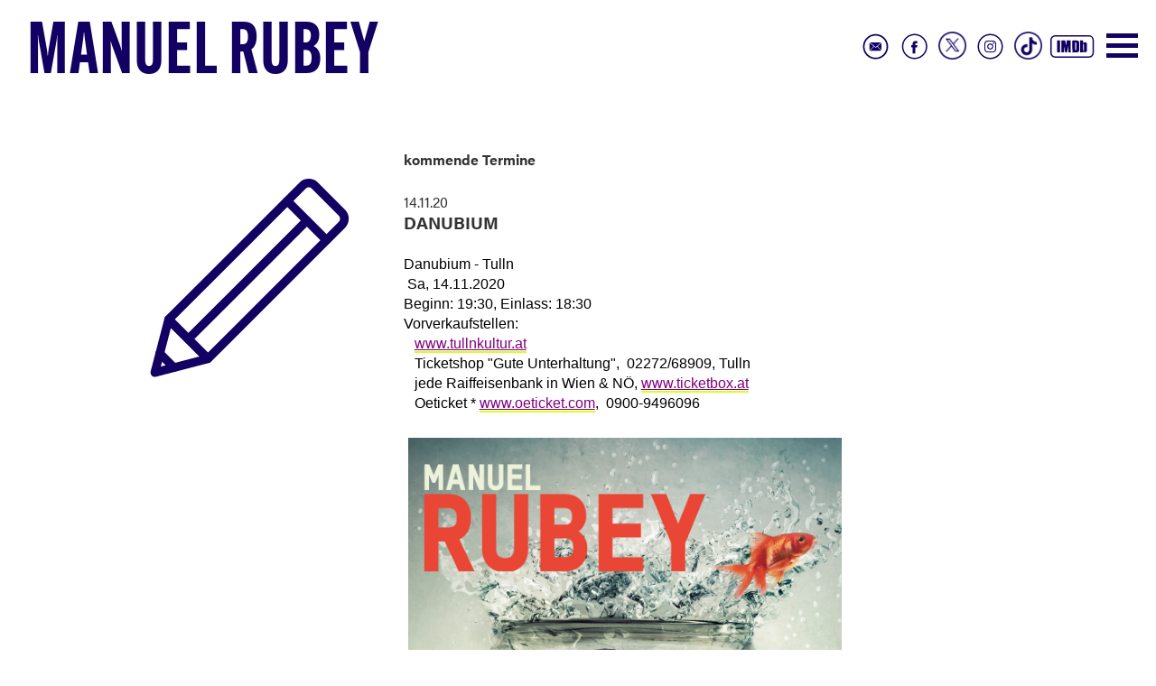

--- FILE ---
content_type: text/html; charset=UTF-8
request_url: https://manuelrubey.com/termine-detail/goldfisch-in-tulln.html
body_size: 3669
content:
<!DOCTYPE html>
<html lang="de">
<head>

      <meta charset="UTF-8">
    <title>GOLDFISCH in Tulln WIRD VERLEGT AUF 10. DEZ 2021 - Manuel Rubey</title>
    <base href="https://manuelrubey.com/">

          <meta name="robots" content="index,follow">
      <meta name="description" content="">
      <meta name="keywords" content="">
      <meta name="generator" content="Contao Open Source CMS">
    <link rel="stylesheet" href="files/assets/css/bootstrap.min.css">


<link rel="stylesheet" href="files/assets/css/bootstrap-theme.min.css">

<meta name="viewport" content="width=device-width, initial-scale=1">
        <link rel="stylesheet" href="assets/css/master.less-82769192.css">        
<link rel="stylesheet" href="https://use.typekit.net/avi7dns.css">

<link rel="stylesheet" href="files/assets/css/slicknav.css">

<script src="//code.jquery.com/jquery-1.11.0.min.js"></script>
<script type="text/javascript" src="files/assets/js/jquery.slicknav.min.js"></script>
<script type="text/javascript" src="files/assets/js/jquery.cycle2.min.js"></script>
<script type="text/javascript" src="files/assets/js/jquery.cycle2.swipe.min.js"></script>

<script type="text/javascript" src="files/assets/js/master.js"></script>

    
          <!--[if lt IE 9]><script src="assets/html5shiv//html5shiv-printshiv.js"></script><![endif]-->
      
</head>
<body id="top" class="termine-detail mac chrome blink ch131">

   
        <header>
        <div  class="container-fluid">
     <div class=" col-xs-12 col-sm-12 col-md-12 col-lg-12">
          
<div class="logo"><a href="https://manuelrubey.com/">Manuel Rubey</a>
	</div>
<ul class="sm">
	
		<li><a href="https://www.imdb.com/name/nm2445857/" target="_blank"><img src="files/assets/img/social_icon_imdb.svg"></a></li>
		
	
			<li><a href="https://www.tiktok.com/@schwarzrubey?_t=8iZ1PO602GO&amp;_r=1" target="_blank"><img class="tt" src="files/assets/img/social_icon_tiktok.png"></a></li>
		
		<li><a href="http://instagram.com/manuelrubey" target="_blank"><img src="files/assets/img/social_icon_insta.svg"></a></li>
	
		<li><a href="https://twitter.com/manuelrubey" target="_blank"><img class="xx" src="files/assets/img/social_icon_x.png"></a></li>
	<li><a href="https://www.facebook.com/pages/Manuel-Rubey/192113330801860" target="_blank"><img src="files/assets/img/social_icon_fb.svg"></a></li>
	
		<li><a href="kontakt.html"><img src="files/assets/img/social_icon_contact.svg"></a></li>

	
		
	
</ul>
<div class="button_container" id="toggle"><span class="top"></span><span class="middle"></span><span class="bottom"></span></div>
    <div class="overlay" id="overlay">
      <nav class="overlay-menu">
    <div class="row">
	
<div class="col-start film">
	<h2><a href="film.html">FILM</a></h2>
	<img src="files/img_new/Film.jpg"  width="880" height="1200" alt="">
</div>

<div class="col-start aktuell">
		<h2><a href="aktuelles.html">Aktuell</a></h2>
	<img src="files/img_new/Aktuell_a.jpg"  width="880" height="1200" alt="">
</div>


<div class="col-start tickets">
	<div class="ticket_banner"><a href="termine.html"><img src="files/img_new/Buehne_Tickets.png"  width="421" height="209" alt=""></a></div>
	<div class="overlay_ticket"><img src="files/assets/img/Buehne_Papier_overlay.png"  width="880" height="1200" alt=""></div>
	
<!-- indexer::stop -->
<div class="mod_eventlist block">

            <h3>Bühne</h3>
      
  
  <div class="layout_latest arc_ block current">


  <div class="header">
  <time datetime="2026-01-29">
29.01.26</time> 

 




- 

 <a href="termine-detail/das-restaurant-in-bad-toelz.html">
DAS RESTAURANT in Bad Tölz</a>
  </div>


<div class="location"></div>


<div class="event">
  <a href="termine-detail/das-restaurant-in-bad-toelz.html" title="DAS RESTAURANT in Bad Tölz (Donnerstag, 2026-01-29)">  


  </a>



      

    
    
  
</div></div>
<div class="layout_latest arc_ block upcoming">


  <div class="header">
  <time datetime="2026-01-30">
30.01.26</time> 

 




- 

 <a href="termine-detail/das-restaurant-in-ergolding.html">
DAS RESTAURANT in Ergolding</a>
  </div>


<div class="location"></div>


<div class="event">
  <a href="termine-detail/das-restaurant-in-ergolding.html" title="DAS RESTAURANT in Ergolding (Freitag, 2026-01-30)">  


  </a>



      

    
    
  
</div></div>
<div class="layout_latest arc_ block upcoming">


  <div class="header">
  <time datetime="2026-01-31">
31.01.26</time> 

 




- 

 <a href="termine-detail/das-restaurant-in-pocking.html">
DAS RESTAURANT in Pocking</a>
  </div>


<div class="location"></div>


<div class="event">
  <a href="termine-detail/das-restaurant-in-pocking.html" title="DAS RESTAURANT in Pocking (Samstag, 2026-01-31)">  


  </a>



      

    
    
  
</div></div>
<div class="layout_latest arc_ block upcoming">


  <div class="header">
  <time datetime="2026-02-01">
01.02.26</time> 

 




- 

 <a href="termine-detail/das-restaurant-in-planegg.html">
DAS RESTAURANT in Planegg</a>
  </div>


<div class="location">AUSVERKAUFT!</div>


<div class="event">
  <a href="termine-detail/das-restaurant-in-planegg.html" title="DAS RESTAURANT in Planegg (Sonntag, 2026-02-01)">  


  </a>



      

    
    
  
</div></div>
<div class="layout_latest arc_ block upcoming">


  <div class="header">
  <time datetime="2026-02-06">
06.02.26</time> 

 




- 

 <a href="termine-detail/das-restaurant-in-muenchen-8.html">
DAS RESTAURANT in Freyung</a>
  </div>


<div class="location"></div>


<div class="event">
  <a href="termine-detail/das-restaurant-in-muenchen-8.html" title="DAS RESTAURANT in Freyung (Freitag, 2026-02-06)">  


  </a>



      

    
    
  
</div></div>

  

</div>
<!-- indexer::continue -->

	<img src="files/img_new/Buehne_Papier.jpg"  width="880" height="1200" alt="">
</div>

<div class="col-start presse">
		<h2><a href="presse.html">Presse</a></h2>
	<img src="files/img_new/Presse.jpg"  width="880" height="1200" alt="">
</div>

</div>
      </nav>
    </div>
<ul class="cursor">
	
<img src="files/assets/img/cursor.svg"  alt="">
	
</ul>          </div>   </div>
     </header>
     
<div id="wrapper" class="container-fluid"> 



     <article class="main">
          

  <div class="mod_article block" id="article-10">
    
          
<div class="ce_image col-xs-12 col-sm-12 col-md-3 col-lg-3 col-md-offset-1 block">

        
  
  
<figure class="image_container">
  
  

<img src="files/assets/img/cursor.svg" alt="">


  
  </figure>



</div>

<div class="col-xs-12 col-sm-12 col-md-5 col-lg-5 block">
<div class="mod_eventreader block">

            <h3>kommende Termine</h3>
      
  
  
<div class="event layout_full block bygone">

  <div class="header">
  <time datetime="2020-11-14">
14.11.20</time> 
  
  
    
  </div>
<div class="location"></div>




  




      
<div class="ce_text block">

            <h1>Danubium</h1>
      
  
      <p style="margin-right: 0cm; margin-left: 0cm; font-size: 12pt; font-family: 'Times New Roman', serif; caret-color: #000000; color: #000000; font-style: normal; font-variant-caps: normal; font-weight: normal; letter-spacing: normal; orphans: auto; text-align: start; text-indent: 0px; text-transform: none; white-space: normal; widows: auto; word-spacing: 0px; -webkit-text-size-adjust: auto; -webkit-text-stroke-width: 0px; text-decoration: none;"><span style="font-family: Calibri, sans-serif;">Danubium - Tulln</span> <br><span style="font-family: Calibri, sans-serif;">&nbsp;Sa, 14.11.2020<br>Beginn: 19:30, Einlass: 18:30</span></p>
<p style="margin-right: 0cm; margin-left: 0cm; font-size: 12pt; font-family: 'Times New Roman', serif; caret-color: #000000; color: #000000; font-style: normal; font-variant-caps: normal; font-weight: normal; letter-spacing: normal; orphans: auto; text-align: start; text-indent: 0px; text-transform: none; white-space: normal; widows: auto; word-spacing: 0px; -webkit-text-size-adjust: auto; -webkit-text-stroke-width: 0px; text-decoration: none;"><span style="font-family: Calibri, sans-serif;">Vorverkaufstellen:</span> <br><span style="font-family: Calibri, sans-serif;">&nbsp;&nbsp; <a style="color: purple; text-decoration: underline;" href="http://www.tullnkultur.at/">www.tullnkultur.at</a></span> <br><span style="font-family: Calibri, sans-serif;">&nbsp;&nbsp; Ticketshop "Gute Unterhaltung",&nbsp; 02272/68909, Tulln</span> <br><span style="font-family: Calibri, sans-serif;">&nbsp;&nbsp; jede Raiffeisenbank in Wien &amp; NÖ, <a style="color: purple; text-decoration: underline;" href="http://www.ticketbox.at/">www.ticketbox.at</a></span> <br><span style="font-family: Calibri, sans-serif;">&nbsp;&nbsp; Oeticket * <a style="color: purple; text-decoration: underline;" href="http://www.oeticket.com/">www.oeticket.com</a>,&nbsp; 0900-9496096</span></p>
<p><a href="http://www.niedermair.at/cms/spielplan/goldfisch.html?uri=/spielplan/index.html" target="_blank"><br><img src="files/img/auftritte/insta_story_1080x1920_b.jpg" alt=""></a><br>Foto (c) Ingo Pertramer, Graphik: Ursula Feuersinger<br><br>Manuel Rubey ist nicht faul im klassischen Sinne. Er leidet bloß an der modernen Volkskrankheit Prokrastination. Was dies genau bedeutet war ihm bei Abgabe des Textes nicht bekannt, da er es immer aufgeschoben hat den Wikipediaartikel zu Ende zu lesen. Jetzt ist er schon 40. Eigentlich wollte er dieses Programm zu seinem 30er herausbringen. Es kamen ihm aber auch ständig Dinge dazwischen. Er wollte ein paar Filme drehen, er hat Thomas Stipsits getroffen und er wurde Vater. Gleich zweimal. Die Töchter hat er jetzt gleich mit ins Programm genommen. So kann er sie wenigstens von der Steuer absetzen.<br>Ein Goldfisch hat übrigens eine Aufmerksamkeitsspanne von 11 Sekunden. Er könnte diesen Pressetext nie zu Ende lesen.<br>Ist Ihnen das Alles zu wenig lustig? Ich verspreche das Programm ist dann lustiger, aber ich möchte diverse zivilisatorische Errungenschaften, wie Höflichkeit, Pünktlichkeit oder Geduld verteidigen, da sonst die Eleganz flöten geht. Es ist wichtig nicht immer mit der Tür ins Haus zu fallen. Sonst passieren Kollateralschäden wie lustige Wortspiele im Titel oder gespielte Witze auf Kabarettplakaten und davor graut mir. Früher war ein freiliegender Knöchel der Inbegriff der Erotik und des Exhibitionismus. Heute vermitteln Pornofilme Heerscharen von Heranwachsenden einen völlig falschen Eindruck von Schwiegermüttern.<br>Ein Mensch hat übrigens nur mehr eine Aufmerksamkeitsspanne von 8 Sekunden. Das heißt niemand wird diesen Pressetext jemals zu Ende lesen.</p>  
  
  

</div>
  


  
</div>

      <!-- indexer::stop -->
    <p class="back"><a href="javascript:history.go(-1)" title="Zurück">Zurück</a></p>
    <!-- indexer::continue -->
  
  

</div>

</div>    
      </div>


<div class="kontakt_bt">
	<a href="kontakt.html">
		
		<p>Kontakt</p>
<img src="files/assets/img/kontakt_klappe.svg"  alt="">


	</a>
</div>          </article>
  
  
   



  </div>
 


        <footer>
         <div  class="container">
     <div class=" col-xs-12 col-sm-12 col-md-12 col-lg-12">
                    </div>  </div>
     </footer>
</body>
</html>


--- FILE ---
content_type: text/javascript
request_url: https://manuelrubey.com/files/assets/js/master.js
body_size: 3109
content:
$(document).ready(function () {

$('#toggle').click(function() {
   $(this).toggleClass('active');
   $('#overlay').toggleClass('open');
  });

// den Mauszeiger zu einem Zeigefinger machen (in der Regel alle Links)
//$('.col-start').css('cursor', 'pointer');
 
// bei Klick zur jeweiligen Seite
$('.col-start').click(function(){
 location.href = $(this).find('a').attr('href');
}); 




(function ( window, document, undefined ) {

  /*
   * Grab all iframes on the page or return
   */
  var iframes = document.getElementsByTagName( 'iframe' );

  /*
   * Loop through the iframes array
   */
  for ( var i = 0; i < iframes.length; i++ ) {

    var iframe = iframes[i],

    /*
       * RegExp, extend this if you need more players
       */
    players = /www.youtube.com|player.vimeo.com/;

    /*
     * If the RegExp pattern exists within the current iframe
     */
    if ( iframe.src.search( players ) > 0 ) {

      /*
       * Calculate the video ratio based on the iframe's w/h dimensions
       */
      var videoRatio        = ( iframe.height / iframe.width ) * 100;
      
      /*
       * Replace the iframe's dimensions and position
       * the iframe absolute, this is the trick to emulate
       * the video ratio
       */
      iframe.style.position = 'absolute';
      iframe.style.top      = '0';
      iframe.style.left     = '0';
      iframe.width          = '100%';
      iframe.height         = '100%';
      
      /*
       * Wrap the iframe in a new <div> which uses a
       * dynamically fetched padding-top property based
       * on the video's w/h dimensions
       */
      var wrap              = document.createElement( 'div' );
      wrap.className        = 'fluid-vids';
      wrap.style.width      = '100%';
      wrap.style.position   = 'relative';
      wrap.style.paddingTop = videoRatio + '%';
      
      /*
       * Add the iframe inside our newly created <div>
       */
      var iframeParent      = iframe.parentNode;
      iframeParent.insertBefore( wrap, iframe );
      wrap.appendChild( iframe );

    }

  }

})( window, document );

	// ACCORDION
	$('.toggler').not('.toggler_active').next('.accordion').hide();
	$('.toggler').click( function() {
		var trig = $(this);
		if ( trig.hasClass('toggler_active') ) {
			trig.next('.accordion').slideToggle('fast');
			trig.removeClass('toggler_active');
		} else {
			$('.toggler_active').next('.accordion').slideToggle('slow');
			$('.toggler_active').removeClass('toggler_active');
			trig.next('.accordion').slideToggle('fast');
			trig.addClass('toggler_active');
		};
		return false;
	});


	
	
		$(function(){
		$('.mod_navigation').slicknav({
			open:	function(){
				$("html, body").animate({ scrollTop: 0 }, 100);
			}
		});
	});
	

	
		$("#main_nav li:has(ul)").hover(function(){
		$(this).find("ul").slideDown();
	}, function(){
		$(this).find("ul").hide();
	});
	
	
});


$(window).scroll(function() {

    if ($(window).scrollTop() >= 100) {

        $('#logo').addClass('fixed');

    } else {

        $('#logo').removeClass('fixed');

    }

})